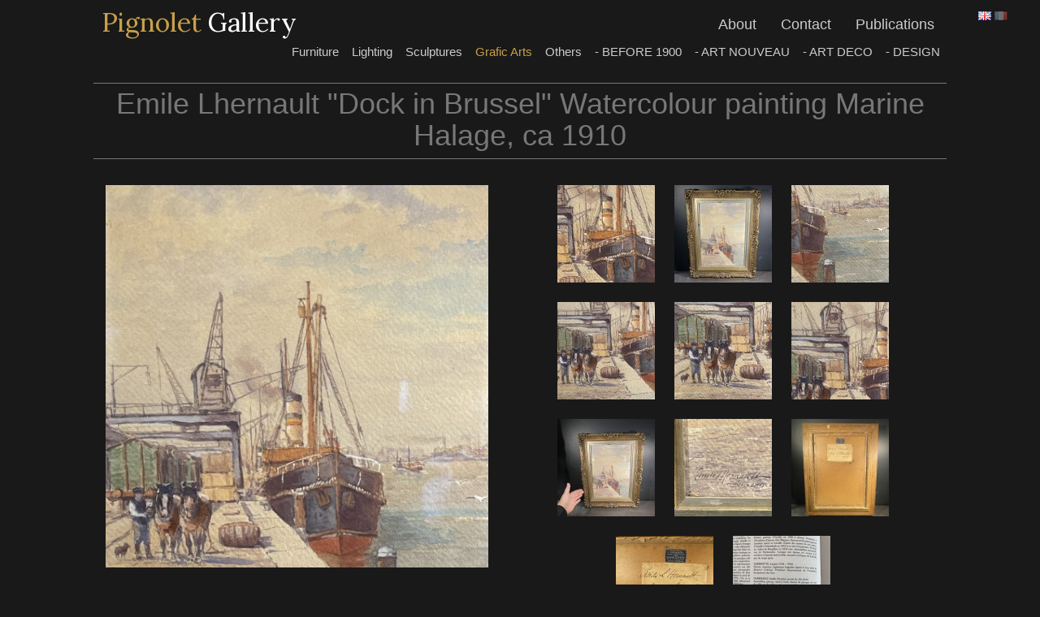

--- FILE ---
content_type: text/html; charset=UTF-8
request_url: https://www.galeriepignolet.com/en/artwork/emile-lhernault-dock-brussel-watercolour-painting-marine-halage-ca-1910-quay-painter-painting-boats-boat-drought-horses-docker-belgium-belgian-canal-albert-antiquite-namur
body_size: 4681
content:
<div style="display:none">/home/zileonetoo/galeriep/themes/webvitrine-gp/pages/portfolio/details.htm 0.043776035308838 Sec</div><div style="display:none">/home/zileonetoo/galeriep/themes/webvitrine-gp/layouts/layout.htm 0.027837038040161 Sec</div><!DOCTYPE html>
<html lang="en">
<head>
    <meta name="google-site-verification" content="DshSqstiw5koNkSdNyp7DnWt71qmY4XNRZJfoqYoN1s" />
    <meta charset="utf-8">
    <meta name="viewport"    content="width=device-width, initial-scale=1.0">
    <meta name="keywords" content="galerie,gallery,Namur,Stéphane Pignolet,art,artwork,oeuvres d'art,objets précieux,Art Déco,Art Nouveau,ceramic,céramiques,Roger Guérin">
    <meta name="author"      content="web-vitrine.be">

        <meta name="title" content="Emile Lhernault &quot;Dock in Brussel&quot; Watercolour painting Marine Halage, ca 1910">
    <meta name="description" content="Grafic Arts : Emile Lhernault &quot;Dock in Brussel&quot; Watercolour painting Marine Halage, ca 1910">
    <title>Emile Lhernault &quot;Dock in Brussel&quot; Watercolour painting Marine Halage, ca 1910 - Pignolet Gallery</title>
        
    <link rel="shortcut icon" href="https://www.galeriepignolet.com/themes/webvitrine-gp/favicon.ico">
    
    <link href="https://fonts.googleapis.com/css?family=Lora" rel="stylesheet">
    <link rel="stylesheet" media="screen" href="http://fonts.googleapis.com/css?family=Open+Sans:300,400,700">
    <link rel="stylesheet" href="https://www.galeriepignolet.com/combine/053d02b3584babd5a7de8bb5da1354cf-1630606663">
    <link rel="alternate" href="http://www.galeriepignolet.com/en" hreflang="en"/>
    <link rel="alternate" href="http://www.galeriepignolet.com/fr" hreflang="fr"/>

    <link rel="stylesheet" href="https://www.galeriepignolet.com/themes/webvitrine-gp/assets/css/bootstrap-theme.css" media="screen" >
    <link rel="stylesheet" href="https://www.galeriepignolet.com/themes/webvitrine-gp/assets/css/main.css">

        
    <!-- HTML5 shim and Respond.js IE8 support of HTML5 elements and media queries -->
    <!--[if lt IE 9]>
    <script src="assets/js/html5shiv.js"></script>
    <script src="assets/js/respond.min.js"></script>
    <![endif]-->
    
        <meta property="og:image" content="https://www.galeriepignolet.com/storage/app/uploads/public/622/509/9a4/thumb_8153_200_200_0_0_crop.jpg">
    <meta property="og:image:height" content="69">
    <meta property="og:image:width" content="69">
    <meta property="og:title" content="Galerie Pignolet">
    <meta property="og:description" content="Emile Lhernault &quot;Dock in Brussel&quot; Watercolour painting Marine Halage, ca 1910">
    <meta property="og:url" content="https://www.galeriepignolet.com/en/artwork/emile-lhernault-dock-brussel-watercolour-painting-marine-halage-ca-1910-quay-painter-painting-boats-boat-drought-horses-docker-belgium-belgian-canal-albert-antiquite-namur">
        
    <link rel="apple-touch-icon" sizes="76x76" href="https://www.galeriepignolet.com/themes/webvitrine-gp/assets/images/favicons/apple-touch-icon.png">
    <link rel="icon" type="image/png" href="https://www.galeriepignolet.com/themes/webvitrine-gp/assets/images/favicons/favicon-32x32.png" sizes="32x32">
    <link rel="icon" type="image/png" href="https://www.galeriepignolet.com/themes/webvitrine-gp/assets/images/favicons/favicon-16x16.png" sizes="16x16">
    <link rel="manifest" href="https://www.galeriepignolet.com/themes/webvitrine-gp/assets/images/favicons/manifest.json">
    <link rel="mask-icon" href="https://www.galeriepignolet.com/themes/webvitrine-gp/assets/images/favicons/safari-pinned-tab.svg" color="#5bbad5">
    <link rel="shortcut icon" href="https://www.galeriepignolet.com/themes/webvitrine-gp/assets/images/favicons/favicon.ico">
    <meta name="msapplication-config" content="https://www.galeriepignolet.com/themes/webvitrine-gp/assets/images/favicons/browserconfig.xml">
    <meta name="theme-color" content="#1d1d1d">
    
</head>

<body class="portfolio-details">
    <!-- Fixed navbar -->
    <div class="navbar navbar-inverse navbar-fixed-top" >
        <div class="container">
            <div class="navbar-header">
                <!-- Button for smallest screens -->
                <button type="button" class="navbar-toggle" data-toggle="collapse" data-target=".navbar-collapse"><span class="icon-bar"></span> <span class="icon-bar"></span> <span class="icon-bar"></span> </button>
                <div class="nav-logo">
                                        <a class="navbar-brand" href="https://www.galeriepignolet.com/en"><span class="gold">Pignolet</span> Gallery</a>
                                    </div>
            </div>
            <div class="languageSwitch2">
                <a href="/en/artwork/emile-lhernault-dock-brussel-watercolour-painting-marine-halage-ca-1910-quay-painter-painting-boats-boat-drought-horses-docker-belgium-belgian-canal-albert-antiquite-namur" ><img src="https://www.galeriepignolet.com/themes/webvitrine-gp/assets/images/icons/png/en.png" /></a>
<a href="/fr/oeuvre/emile-lhernault-quai-bruxelles-tableau-aquarelle-marine-halage-ca-1910-peintre-peinture-gouache-bateaux-bateau-cheval-chevaux-de-trait-docker-belgique-belge-canal-albert-antiquite-namur" class="inactive"><img src="https://www.galeriepignolet.com/themes/webvitrine-gp/assets/images/icons/png/fr.png" /></a>
            </div>
            <div class="navbar-collapse collapse">
                <ul class="nav navbar-nav pull-right">
            <li class=" ">
            <a  href="https://www.galeriepignolet.com/en/about">
                                About
                                            </a>

                    </li>
            <li class=" ">
            <a  href="https://www.galeriepignolet.com/en/contact">
                                Contact
                                            </a>

                    </li>
            <li class=" ">
            <a  href="https://www.galeriepignolet.com/en/publications">
                                Publications
                                            </a>

                    </li>
    </ul>                <ul class="nav navbar-nav pull-right subnav">
    <!--<li class="">
        <a href="https://www.galeriepignolet.com/en/all-items">The whole catalog</a>
    </li>-->
    
        <li class="">
        <a href="https://www.galeriepignolet.com/en/category/mobilier-furniture-meuble-de-rangement-etagere-dresse-enfilade-sideboard-shelve">Furniture</a>
    </li>
            <li class="">
        <a href="https://www.galeriepignolet.com/en/category/luminaire-lighting-lustre-chandelier-kandelaar-lamp-sconces-appliques-murale-wall-light-kroonluchter-suspension-plafonnier-lampe">Lighting</a>
    </li>
            <li class="">
        <a href="https://www.galeriepignolet.com/en/category/sculptures-beeldhouwkunst-beeld-statue-sculpture">Sculptures</a>
    </li>
            <li class="active">
        <a href="https://www.galeriepignolet.com/en/category/paintings-peintures-tableaux-huile-sur-toile-oil-canvas-pannel-panneau-schilderij-peinture-tableau-gravure-mixed-media-papier-sur">Grafic Arts</a>
    </li>
            <li class="">
        <a href="https://www.galeriepignolet.com/en/category/autres">Others</a>
    </li>
            <li class="">
        <a href="https://www.galeriepignolet.com/en/category/19th-18th-17th-sciecle-century-eeuw-antique-antic-oud-antiquite-antik-19eme-18eme-17eme-16eme-antica">- BEFORE 1900</a>
    </li>
            <li class="">
        <a href="https://www.galeriepignolet.com/en/category/art-nouveau-liberty-arts-crafts-jugdenstil-belle-epoque">- ART NOUVEAU</a>
    </li>
            <li class="">
        <a href="https://www.galeriepignolet.com/en/category/art-deco-moderniste-modernist-arts&amp;crafts-arts-crafts-wiener-werkstatte-viennese-secession-modernism-modernisme">- ART DECO</a>
    </li>
            <li class="">
        <a href="https://www.galeriepignolet.com/en/category/design-vintage-moderne-modern-contemporain-art">- DESIGN</a>
    </li>
    </ul>            </div><!--/.nav-collapse -->
        </div>
    </div> 
    <!-- /.navbar -->
    <div class="container">
        <h1>Emile Lhernault &quot;Dock in Brussel&quot; Watercolour painting Marine Halage, ca 1910</h1>
<div class="item">

<div class="row">
    <div class="col-md-6">
        <div class="grid-item">
            <a href="https://www.galeriepignolet.com/storage/app/uploads/public/622/509/9a4/thumb_8153_1200_800_0_0_auto.jpg" title="0 Emile Lhernault %22Quai à Bruxelles%22 Tableau Marine Hallage, aquarelle sur papier, ca 1910.jpg" data-lightbox="gallery">
        <img src="https://www.galeriepignolet.com/storage/app/uploads/public/622/509/9a4/thumb_8153_500_500_0_0_crop.jpg" alt="Emile Lhernault &quot;Dock in Brussel&quot; Watercolour painting Marine Halage, ca 1910" class="img-responsive center-block" />
        </a>
    </div>
        </div>
    
    
    <div class="col-md-6 images">
        <div class="row">
        <div class="grid">
                <div class="grid-item">
            <a href="https://www.galeriepignolet.com/storage/app/uploads/public/622/509/ac9/thumb_8154_1200_800_0_0_auto.jpg" title="2 Emile Lhernault %22Quai à Bruxelles%22 Tableau Marine Hallage, aquarelle sur papier, ca 1910.jpg" data-lightbox="gallery">
                <div class="img2" style="background-image:url('https://www.galeriepignolet.com/storage/app/uploads/public/622/509/ac9/thumb_8154_120_120_0_0_crop.jpg');"></div>
            </a>
        </div>
                <div class="grid-item">
            <a href="https://www.galeriepignolet.com/storage/app/uploads/public/622/509/ae3/thumb_8155_1200_800_0_0_auto.jpg" title="1 Emile Lhernault %22Quai à Bruxelles%22 Tableau Marine Hallage, aquarelle sur papier, ca 1910.jpg" data-lightbox="gallery">
                <div class="img2" style="background-image:url('https://www.galeriepignolet.com/storage/app/uploads/public/622/509/ae3/thumb_8155_120_120_0_0_crop.jpg');"></div>
            </a>
        </div>
                <div class="grid-item">
            <a href="https://www.galeriepignolet.com/storage/app/uploads/public/622/509/b49/thumb_8156_1200_800_0_0_auto.jpg" title="4 Emile Lhernault %22Quai à Bruxelles%22 Tableau Marine Hallage, aquarelle sur papier, ca 1910.jpg" data-lightbox="gallery">
                <div class="img2" style="background-image:url('https://www.galeriepignolet.com/storage/app/uploads/public/622/509/b49/thumb_8156_120_120_0_0_crop.jpg');"></div>
            </a>
        </div>
                <div class="grid-item">
            <a href="https://www.galeriepignolet.com/storage/app/uploads/public/622/509/b50/thumb_8157_1200_800_0_0_auto.jpg" title="3 Emile Lhernault %22Quai à Bruxelles%22 Tableau Marine Hallage, aquarelle sur papier, ca 1910.jpg" data-lightbox="gallery">
                <div class="img2" style="background-image:url('https://www.galeriepignolet.com/storage/app/uploads/public/622/509/b50/thumb_8157_120_120_0_0_crop.jpg');"></div>
            </a>
        </div>
                <div class="grid-item">
            <a href="https://www.galeriepignolet.com/storage/app/uploads/public/622/509/baa/thumb_8158_1200_800_0_0_auto.jpg" title="5 Emile Lhernault %22Quai à Bruxelles%22 Tableau Marine Hallage, aquarelle sur papier, ca 1910.jpg" data-lightbox="gallery">
                <div class="img2" style="background-image:url('https://www.galeriepignolet.com/storage/app/uploads/public/622/509/baa/thumb_8158_120_120_0_0_crop.jpg');"></div>
            </a>
        </div>
                <div class="grid-item">
            <a href="https://www.galeriepignolet.com/storage/app/uploads/public/622/509/bbc/thumb_8159_1200_800_0_0_auto.jpg" title="6 Emile Lhernault %22Quai à Bruxelles%22 Tableau Marine Hallage, aquarelle sur papier, ca 1910.jpg" data-lightbox="gallery">
                <div class="img2" style="background-image:url('https://www.galeriepignolet.com/storage/app/uploads/public/622/509/bbc/thumb_8159_120_120_0_0_crop.jpg');"></div>
            </a>
        </div>
                <div class="grid-item">
            <a href="https://www.galeriepignolet.com/storage/app/uploads/public/622/509/bc9/thumb_8160_1200_800_0_0_auto.jpg" title="14 Emile Lhernault %22Quai à Bruxelles%22 Tableau Marine Hallage, aquarelle sur papier, ca 1910.jpg" data-lightbox="gallery">
                <div class="img2" style="background-image:url('https://www.galeriepignolet.com/storage/app/uploads/public/622/509/bc9/thumb_8160_120_120_0_0_crop.jpg');"></div>
            </a>
        </div>
                <div class="grid-item">
            <a href="https://www.galeriepignolet.com/storage/app/uploads/public/622/509/bcb/thumb_8161_1200_800_0_0_auto.jpg" title="15 Emile Lhernault %22Quai à Bruxelles%22 Tableau Marine Hallage, aquarelle sur papier, ca 1910.jpg" data-lightbox="gallery">
                <div class="img2" style="background-image:url('https://www.galeriepignolet.com/storage/app/uploads/public/622/509/bcb/thumb_8161_120_120_0_0_crop.jpg');"></div>
            </a>
        </div>
                <div class="grid-item">
            <a href="https://www.galeriepignolet.com/storage/app/uploads/public/622/509/bdc/thumb_8162_1200_800_0_0_auto.jpg" title="16 Emile Lhernault %22Quai à Bruxelles%22 Tableau Marine Hallage, aquarelle sur papier, ca 1910.jpg" data-lightbox="gallery">
                <div class="img2" style="background-image:url('https://www.galeriepignolet.com/storage/app/uploads/public/622/509/bdc/thumb_8162_120_120_0_0_crop.jpg');"></div>
            </a>
        </div>
                <div class="grid-item">
            <a href="https://www.galeriepignolet.com/storage/app/uploads/public/622/509/bf1/thumb_8163_1200_800_0_0_auto.jpg" title="17 Emile Lhernault %22Quai à Bruxelles%22 Tableau Marine Hallage, aquarelle sur papier, ca 1910.jpg" data-lightbox="gallery">
                <div class="img2" style="background-image:url('https://www.galeriepignolet.com/storage/app/uploads/public/622/509/bf1/thumb_8163_120_120_0_0_crop.jpg');"></div>
            </a>
        </div>
                <div class="grid-item">
            <a href="https://www.galeriepignolet.com/storage/app/uploads/public/622/509/bfb/thumb_8164_1200_800_0_0_auto.jpg" title="18 Emile Lhernault %22Quai à Bruxelles%22 Tableau Marine Hallage, aquarelle sur papier, ca 1910.jpg" data-lightbox="gallery">
                <div class="img2" style="background-image:url('https://www.galeriepignolet.com/storage/app/uploads/public/622/509/bfb/thumb_8164_120_120_0_0_crop.jpg');"></div>
            </a>
        </div>
                </div>
    </div>
        </div>
</div>

<br/>

        <div class="row">
            
            <article class="col-md-12">
                <div class="description">
                    <ul>
	<li><strong>Artist:</strong>Emile Lhernault (Bruxelles)</li>
	<li><strong>Signature:</strong>Signed "Emile Lhernault" lower left</li>
	<li><strong>Period:</strong>Begin of the 20th Century / ca 1910</li>
	<li><strong>Country of Origin:</strong>Belgium</li>
	<li><strong>Dimensions (H x W):</strong>38 x 28 cm</li>
	<li><strong>Weight:</strong>1 Kg</li>
	<li><strong>Condition:</strong>Excellent</li>
	<li><strong>Materials:</strong>Watercolor on paper</li>
	<li>

		<h3><strong>Price:</strong>450 €</h3>
	</li>
	<li><strong>Belgium Delivery:</strong>20€</li>
	<li><strong>France Delivery:</strong>30€</li>
	<li><strong>Europe Delivery:</strong>50€</li>
	<li><strong>Worldwide&nbsp;Delivery:</strong>On request</li>
</ul>

<p>Marine Watercolour painting by Emile Lhernault, painter of landscapes and genre scenes from Brussels, active in Uccle.
	<br>Beautifully constituted, well proportioned, painting locating a loading and unloading scene at the quay of the Albert Canal in Brussels, here a docker and two harnessed draft horses, near the hauling.
	<br>Painting well framed (gilt stuccoed frame), watercolour protected under glass.
	<br>Signed lower left and annotated by the artist's hand on the back "Quai à Bruxelles".
	<br>Good condition.</p>
                </div>
            </article>

        </div>

        <div class="row">
            <div class="col-md-8 descButtons">
                <a role="button" class="contact-me" href="https://www.galeriepignolet.com/en/contact/About%20Emile%20Lhernault%20%22Dock%20in%20Brussel%22%20Watercolour%20painting%20Marine%20Halage,%20ca%201910"><i class="fa fa-icon fa-envelope-o"></i> &nbsp; Contact me about this item</a>
                
                <a role="button" class="contact-me" href="https://www.galeriepignolet.com/en"><i class="fa fa-icon fa-home"></i> &nbsp; Back to home</a>
                                
                                <a role="button" class="contact-me" href="https://www.galeriepignolet.com/en/category/paintings-peintures-tableaux-huile-sur-toile-oil-canvas-pannel-panneau-schilderij-peinture-tableau-gravure-mixed-media-papier-sur"><i class="fa fa-icon fa-undo"></i> &nbsp; Back to Grafic Arts</a>
                            </div>
            
            <div class="col-md-4 text-center">
                <div class="addthis_inline_share_toolbox"></div>
            </div>
        </div>

</div>    </div>
    
    <section class="container-full top-space"></section>
    
<footer id="footer">
        <div class="footer1">
            <div class="container">
                <div class="row">
                    <div class="col-md-3 widget">
                        <h3 class="widget-title">Contact</h3>
                        <div class="widget-body">
                            <p>Stéphane Pignolet<br />
                            <span class="gold">+32 (0) 498 29 58 15</span><br/>
                                <a href="mailto:info@galeriepignolet.com">info@galeriepignolet.com</a>
                            </p>    
                        </div>
                    </div>
                    
                    <div class="col-md-3 widget">
                        <h3 class="widget-title">Social network</h3>
                        <div class="widget-body">
                            <p class="follow-me-icons">
                                <a href="https://www.facebook.com/Stephane.Pignolet.Galerie"><i class="fa fa-facebook fa-2 gold"></i></a>
                                 &nbsp; &nbsp; &nbsp; 
                                <a href="https://www.linkedin.com/in/stéphane-pignolet-13a30519"><i class="fa fa-linkedin fa-2 gold"></i></a>
                            </p>    
                        </div>
                    </div>
                    
                    <div class="col-md-3 widget">
                        <h3 class="widget-title">Address</h3>
                        <div class="widget-body">
                            <p class="follow-me-icons" style="float: left; padding-top: 6px; margin-right: 4px; "><a href="https://www.google.be/maps/place/Galerie+Pignolet+-+Antiquités+%26+Design+à+Namur+-+Expertise+-+Achat+-+Vente+-+Stéphane+Pignolet/@50.4716718,4.8471061,17z/data=!4m13!1m7!3m6!1s0x47c19961a8c1185d:0x4b9996de4d04cb!2sChaussée+de+Waterloo+53,+5000+Namur!3b1!8m2!3d50.4716718!4d4.8493001!3m4!1s0x47c199610852d2cb:0xbc5df62fa710b9dd!8m2!3d50.4715239!4d4.849391" target="_blank"><i class="fa fa-map-marker fa-2 gold"></i></a></p>
                            <p><strong>53th Chaussée de Waterloo</strong>
	<br>5000 <strong>Namur</strong>
	<br>Belgium</p>                        </div>
                    </div>

                    <div class="col-md-3 widget">
                        <h3 class="widget-title">Opening hours</h3>
                        <div class="widget-body">
                            <p>Open on <strong>Thursday and Saturday</strong>
	<br>from <strong>10 AM to 6 PM</strong>
	<br><strong>and by appointment</strong></p>                        </div>
                    </div>

                </div> <!-- /row of widgets -->
            </div>
        </div>

        <div class="footer2">
            <div class="container">
                <div class="row">

                    <div class="col-md-12 widget">
                        <div class="widget-body">
                            <p class="text-center">
                                &copy; 2026 <a href="http://www.zileo.net" target="_blank">Zileo.net</a>
                            </p>
                        </div>
                    </div>

                </div> <!-- /row of widgets -->
            </div>
        </div>
    </footer>   

    <!-- JavaScript libs are placed at the end of the document so the pages load faster -->
    <script src="https://www.galeriepignolet.com/combine/62d3c4e376b26efc2d37d50b6c6da786-1605125891"></script>

    <script src="/modules/system/assets/js/framework.combined-min.js"></script>
<link rel="stylesheet" property="stylesheet" href="/modules/system/assets/css/framework.extras-min.css">
    <script src="https://www.galeriepignolet.com/plugins/grofgraf/contactme/assets/js/main.js"></script>
    
        <script type="text/javascript" src="//s7.addthis.com/js/300/addthis_widget.js#pubid=ra-5882d87222fa18f6"></script>
    
<!-- Default Statcounter code for Galerie Pignolet.com
https://www.galeriepignolet.com -->
<script type="text/javascript">
var sc_project=12191396; 
var sc_invisible=1; 
var sc_security="42f8981f"; 
</script>
<script type="text/javascript"
src="https://www.statcounter.com/counter/counter.js"
async></script>
<noscript><div class="statcounter"><a title="Web Analytics"
href="https://statcounter.com/" target="_blank"><img
class="statcounter"
src="https://c.statcounter.com/12191396/0/42f8981f/1/"
alt="Web Analytics"></a></div></noscript>
<!-- End of Statcounter Code -->

</body>
</html>